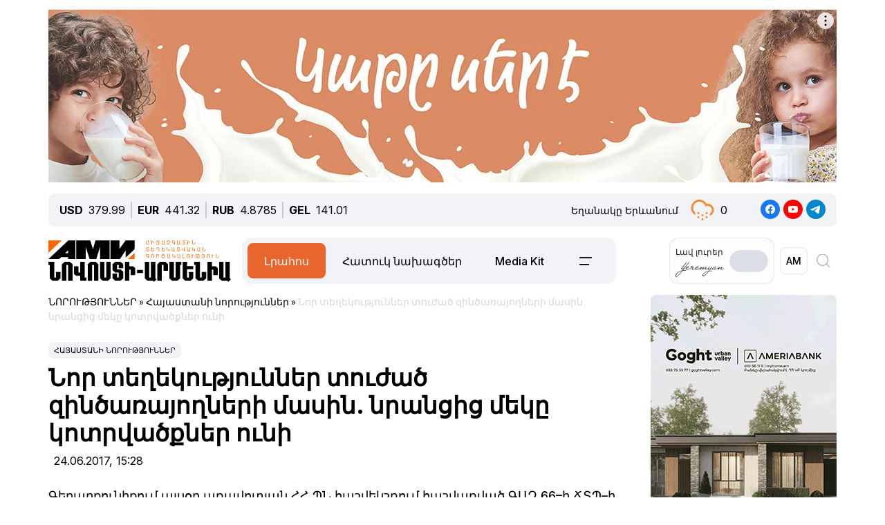

--- FILE ---
content_type: text/html; charset=UTF-8
request_url: https://newsarmenia.am/am/news/armenia/nor_teghekutyunner_tuzhats_zintsarayoghneri_masin/
body_size: 16522
content:
<!DOCTYPE html>
<html lang="hy">
<head>
<meta http-equiv="Content-Type" content="text/html; charset=UTF-8" />
<meta name="keywords" content="Կարդալ նոր տեղեկություններ տուժած զինծառայողների մասին. նրանցից մեկը կոտրվածքներ ունի" />
<meta name="description" content="Գեղարքունիքում այսօր առավոտյան ՀՀ ՊՆ հաշվեկշռում հաշվառված ԳԱԶ 66–ի ՃՏՊ–ի հետևանքով տուժած 14 զինծառայողներից 8-ը տեղափոխվել են Երևան:" />
<link rel="canonical" href="https://newsarmenia.am/am/news/armenia/nor_teghekutyunner_tuzhats_zintsarayoghneri_masin/" />
<link href="/bitrix/js/ui/bootstrap5/css/bootstrap.css?1714572792280813" type="text/css"  rel="stylesheet" />
<link href="/bitrix/js/ui/fontawesome4/css/font-awesome.css?1724063833136083" type="text/css"  rel="stylesheet" />
<link href="/bitrix/js/ui/fontawesome4/css/v4-shims.css?172406383341574" type="text/css"  rel="stylesheet" />
<link href="/local/templates/ami_new/components/bitrix/news.calendar/ituka-compact/style.css?1724476897843" type="text/css"  rel="stylesheet" />
<link href="/local/templates/ami_new/components/bitrix/menu/main_menu/style.css?1714572853581" type="text/css"  data-template-style="true"  rel="stylesheet" />
<link href="/local/templates/ami_new/styles.css?176503746930137" type="text/css"  data-template-style="true"  rel="stylesheet" />
<script>if(!window.BX)window.BX={};if(!window.BX.message)window.BX.message=function(mess){if(typeof mess==='object'){for(let i in mess) {BX.message[i]=mess[i];} return true;}};</script>
<script>(window.BX||top.BX).message({"JS_CORE_LOADING":"Загрузка...","JS_CORE_WINDOW_CLOSE":"Закрыть","JS_CORE_WINDOW_EXPAND":"Развернуть","JS_CORE_WINDOW_NARROW":"Свернуть в окно","JS_CORE_WINDOW_SAVE":"Сохранить","JS_CORE_WINDOW_CANCEL":"Отменить","JS_CORE_H":"ч","JS_CORE_M":"м","JS_CORE_S":"с","JS_CORE_NO_DATA":"- Нет данных -","JSADM_AI_HIDE_EXTRA":"Скрыть лишние","JSADM_AI_ALL_NOTIF":"Показать все","JSADM_AUTH_REQ":"Требуется авторизация!","JS_CORE_WINDOW_AUTH":"Войти","JS_CORE_IMAGE_FULL":"Полный размер","JS_CORE_WINDOW_CONTINUE":"Продолжить"});</script>

<script src="/bitrix/js/main/core/core.js?1754680716511455"></script>

<script>BX.Runtime.registerExtension({"name":"main.core","namespace":"BX","loaded":true});</script>
<script>BX.setJSList(["\/bitrix\/js\/main\/core\/core_ajax.js","\/bitrix\/js\/main\/core\/core_promise.js","\/bitrix\/js\/main\/polyfill\/promise\/js\/promise.js","\/bitrix\/js\/main\/loadext\/loadext.js","\/bitrix\/js\/main\/loadext\/extension.js","\/bitrix\/js\/main\/polyfill\/promise\/js\/promise.js","\/bitrix\/js\/main\/polyfill\/find\/js\/find.js","\/bitrix\/js\/main\/polyfill\/includes\/js\/includes.js","\/bitrix\/js\/main\/polyfill\/matches\/js\/matches.js","\/bitrix\/js\/ui\/polyfill\/closest\/js\/closest.js","\/bitrix\/js\/main\/polyfill\/fill\/main.polyfill.fill.js","\/bitrix\/js\/main\/polyfill\/find\/js\/find.js","\/bitrix\/js\/main\/polyfill\/matches\/js\/matches.js","\/bitrix\/js\/main\/polyfill\/core\/dist\/polyfill.bundle.js","\/bitrix\/js\/main\/core\/core.js","\/bitrix\/js\/main\/polyfill\/intersectionobserver\/js\/intersectionobserver.js","\/bitrix\/js\/main\/lazyload\/dist\/lazyload.bundle.js","\/bitrix\/js\/main\/polyfill\/core\/dist\/polyfill.bundle.js","\/bitrix\/js\/main\/parambag\/dist\/parambag.bundle.js"]);
</script>
<script>BX.Runtime.registerExtension({"name":"jquery3","namespace":"window","loaded":true});</script>
<script>BX.Runtime.registerExtension({"name":"ui.bootstrap5","namespace":"window","loaded":true});</script>
<script>BX.Runtime.registerExtension({"name":"ui.fontawesome4","namespace":"window","loaded":true});</script>
<script>(window.BX||top.BX).message({"LANGUAGE_ID":"am","FORMAT_DATE":"DD.MM.YYYY","FORMAT_DATETIME":"DD.MM.YYYY HH:MI:SS","COOKIE_PREFIX":"BITRIX_SM","SERVER_TZ_OFFSET":"14400","UTF_MODE":"Y","SITE_ID":"s2","SITE_DIR":"\/am\/","USER_ID":"","SERVER_TIME":1768818389,"USER_TZ_OFFSET":0,"USER_TZ_AUTO":"Y","bitrix_sessid":"2a6d97885fd35c8dbd749c8dab6eec25"});</script>


<script src="/bitrix/js/main/jquery/jquery-3.6.0.min.js?171457279089501"></script>
<script src="/bitrix/js/ui/bootstrap5/js/bootstrap.js?1714572792145313"></script>
<meta name="robots" content="index,follow">
<meta name="viewport" content="width=device-width, initial-scale=1.0">
<meta name="Author" content="Newsarmenia.am">
<meta name="Copyright" content="Newsarmenia.am">
<meta property="og:type" content="website">
<meta property="og:site_name" content="Նովոստի–Արմենիա">
<meta property="og:locale:alternate" content="ru_RU">
<meta property="fb:app_id" content="257953674358265">
<meta name="twitter:card" content="summary">
<meta name="format-detection" content="telephone=no">
<meta property="fb:pages" content="168502689851225">
<meta property="fb:article_style" content="ami">
<link rel="publisher" href="https://Newsarmenia.am">

<title>Նոր տեղեկություններ տուժած զինծառայողների մասին. նրանցից մեկը կոտրվածքներ ունի</title>
<meta property="og:url" content="https://newsarmenia.am/am/news/armenia/nor_teghekutyunner_tuzhats_zintsarayoghneri_masin/" />
<meta property="og:title" content="Նոր տեղեկություններ տուժած զինծառայողների մասին. նրանցից մեկը կոտրվածքներ ունի" />
<meta property="og:description" content="Գեղարքունիքում այսօր առավոտյան ՀՀ ՊՆ հաշվեկշռում հաշվառված ԳԱԶ 66–ի ՃՏՊ–ի հետևանքով տուժած 14 զինծառայողներից 8-ը տեղափոխվել են Երևան:" />
<meta property="og:image" content="https://newsarmenia.am/upload/iblock/668/f1nxb530kwiqbd1lxx2p0m25hxxbqrjo.jpg" />
<meta property="og:image:secure_url" content="https://newsarmenia.am/upload/iblock/668/f1nxb530kwiqbd1lxx2p0m25hxxbqrjo.jpg" />
<meta property="og:image:width" content="669">
<meta property="og:image:height" content="445">
<meta property="article:modified_time" content="2024-04-22 11:18:54+03:00">
<meta property="article:published_time" content="2017-06-24 15:28:19+03:00">



<script src="/local/templates/ami_new/js/jquery.cookie.js?17145728524341"></script>
<script src="/local/templates/ami_new/js/main.js?17554929762355"></script>

 
 
<!-- favicon -->
<link rel="icon" href="https://newsarmenia.am/favicon.ico" type="image/x-icon">
<link rel="icon" href="https://newsarmenia.am/favicon.svg" type="image/svg+xml">
<!-- /favicon --> 
<!--[if lt IE 9]>
	<script src="https://cdnjs.cloudflare.com/ajax/libs/html5shiv/3.7.3/html5shiv.min.js"></script>
	<script src="https://cdnjs.cloudflare.com/ajax/libs/respond.js/1.4.2/respond.min.js"></script>
	<![endif]-->
<!--	
<script src="/local/templates/ami_new/js/jquery.cookie.js"></script> 
<script src="/local/templates/ami_new/js/main.js"></script>
-->
<!-- Google Tag Manager -->
<script>
(function(w,d,s,l,i){w[l]=w[l]||[];w[l].push({'gtm.start':
new Date().getTime(),event:'gtm.js'});var f=d.getElementsByTagName(s)[0],
j=d.createElement(s),dl=l!='dataLayer'?'&l='+l:'';j.async=true;j.src=
'https://www.googletagmanager.com/gtm.js?id='+i+dl;f.parentNode.insertBefore(j,f);
})(window,document,'script','dataLayer','GTM-KG2925M');
</script>
<!-- End Google Tag Manager -->

<!-- Google Tag Manager -->
<script>(function(w,d,s,l,i){w[l]=w[l]||[];w[l].push({'gtm.start':
new Date().getTime(),event:'gtm.js'});var f=d.getElementsByTagName(s)[0],
j=d.createElement(s),dl=l!='dataLayer'?'&l='+l:'';j.async=true;j.src=
'https://www.googletagmanager.com/gtm.js?id='+i+dl;f.parentNode.insertBefore(j,f);
})(window,document,'script','dataLayer','GTM-NXCHPHFP');</script>
<!-- End Google Tag Manager -->		

	<!--  Google Analytics -->
<script async src="https://www.googletagmanager.com/gtag/js?id=UA-69142912-1"></script>
<script>
  window.dataLayer = window.dataLayer || [];
  function gtag(){dataLayer.push(arguments);}
  gtag('js', new Date());

  gtag('config', 'UA-69142912-1');
</script> 
<!-- Facebook Pixel Code -->
<script>
!function(f,b,e,v,n,t,s)
{if(f.fbq)return;n=f.fbq=function(){n.callMethod?
n.callMethod.apply(n,arguments):n.queue.push(arguments)};
if(!f._fbq)f._fbq=n;n.push=n;n.loaded=!0;n.version='2.0';
n.queue=[];t=b.createElement(e);t.async=!0;
t.src=v;s=b.getElementsByTagName(e)[0];
s.parentNode.insertBefore(t,s)}(window,document,'script',
'https://connect.facebook.net/en_US/fbevents.js');
 fbq('init', '416068242125514'); 
fbq('track', 'PageView');
</script>
<!-- End Facebook Pixel Code -->
<script>window.yaContextCb = window.yaContextCb || []</script>
<script src="https://yandex.ru/ads/system/context.js" async></script>
<!-- Google tag (gtag.js) -->
<script async src="https://www.googletagmanager.com/gtag/js?id=G-8GPB796L98"></script>
<script>
  window.dataLayer = window.dataLayer || [];
  function gtag(){dataLayer.push(arguments);}
  gtag('js', new Date());

  gtag('config', 'G-8GPB796L98');
</script>
</head>

<body class="position-relative" style="background-color:transparent">
<!-- Google Tag Manager (noscript) -->
<noscript><iframe src="https://www.googletagmanager.com/ns.html?id=GTM-NXCHPHFP"
height="0" width="0" style="display:none;visibility:hidden"></iframe></noscript>
<!-- End Google Tag Manager (noscript) -->
 
<div id="panel">
		</div>
 <main class="container px-sm-0">
<script>
	$.screenWidth();
</script>
<!-- Google Tag Manager (noscript) -->
<noscript><iframe src="https://www.googletagmanager.com/ns.html?id=GTM-KG2925M"
height="0" width="0" style="display:none;visibility:hidden"></iframe></noscript>
<!-- End Google Tag Manager (noscript) -->
	
<!-- Yandex.Metrika counter -->
<script>
   (function(m,e,t,r,i,k,a){m[i]=m[i]||function(){(m[i].a=m[i].a||[]).push(arguments)};
   m[i].l=1*new Date();
   for (var j = 0; j < document.scripts.length; j++) {if (document.scripts[j].src === r) { return; }}
   k=e.createElement(t),a=e.getElementsByTagName(t)[0],k.async=1,k.src=r,a.parentNode.insertBefore(k,a)})
   (window, document, "script", "https://mc.yandex.ru/metrika/tag.js", "ym");

   ym(40658209, "init", {
        clickmap:true,
        trackLinks:true,
        accurateTrackBounce:true,
        webvisor:true
   });
</script>
<noscript>
	<div><img src="https://mc.yandex.ru/watch/40658209" style="position:absolute; left:-9999px;" alt=""></div>
</noscript>
<!-- /Yandex.Metrika counter -->
<noscript>
 <img height="1" width="1" src="https://www.facebook.com/tr?id=416068242125514&ev=PageView&noscript=1" alt="">
</noscript>

<header id="header">
	<div id="top-banner" class="my-4" style="margin-bottom: 0.9rem !important;margin-top: 0.9rem !important;">
		 <div class="partner px-0 mb-sm-0 mb-md-0 position-relative justify-content-between">
<!--<img src="/local/templates/ami_new/includes/banners/banner_1.png">-->
	<div id="banner-top" class="container px-0 mb-3 d-flex justify-content-center align-items-center w-100" style="/*background:#fd8db680;*/ max-height:250px;font-size:30px; color:#fff;width: 100% !important;">
<!--AdFox START-->
<!--arkaam-->
<!--Площадка: Newsarmenia.am / Newsarmenia.am - am / NEW AMI top-banner (1320)-->
<!--Категория: <не задана>-->
<!--Баннер: <не задана>-->
<!--Тип баннера: NEW AMI top-banner (1320)-->
<div id="adfox_175950328240594484"></div>
<script>
    window.yaContextCb.push(()=>{
        Ya.adfoxCode.create({
            ownerId: 164172,
            containerId: 'adfox_175950328240594484',
            params: {
                p1: 'dfgre',
                p2: 'jhux',
                pfc: 'gsxhl',
                pfb: 'bhqeog',
                puid1: ''
            }
        })
    })
</script>


	</div>
</div>
	</div>
	<div id="header-line" class="d-none d-md-flex flex-row justify-content-between align-items-center mb-3 px-3">
<div id="currencies-block" class="">
			<div class="cur-line d-flex flex-row justify-content-left align-items-center"> 
							<div class='header-currencies-item d-flex flex-row'>
						<div class="me-2 fw-bold">USD</div>
						<div class='header-currencies-item-num'>
							379.99						</div>
					</div>
							<div class='header-currencies-item d-flex flex-row'>
						<div class="me-2 fw-bold">EUR</div>
						<div class='header-currencies-item-num'>
							441.32						</div>
					</div>
							<div class='header-currencies-item d-flex flex-row'>
						<div class="me-2 fw-bold">RUB</div>
						<div class='header-currencies-item-num'>
							4.8785						</div>
					</div>
							<div class='header-currencies-item d-flex flex-row'>
						<div class="me-2 fw-bold">GEL</div>
						<div class='header-currencies-item-num'>
							141.01						</div>
					</div>
				</div>
		</div>

<div class="d-flex flex-row justify-conten-between">
<div class="weather me-5">
	<div class="d-flex flex-row align-items-center">
		<div id="weather-header" class="me-3"><small>Եղանակը&nbsp;Երևանում</small></div>
						<div class='header-col header-weather d-flex flex-row justify-content-left align-items-center'>
				<div class='header-weather-ico me-2' style="background-image: url('/local/templates/ami_new/images/weather/13d.png');"></div>
				<div class='header-weather-num'>0</div>
				<div class='clearfix'></div>
				<div class='header-weather-text'></div>
			</div>
		</div>
	</div>

	<div class="soc-block">
		<a href="https://www.facebook.com/NovostiArm" target="_blank"><img src="/local/templates/ami_new/images/facebook.svg" alt="facebook"></a>
		<a href="https://www.youtube.com/@NovostiArmenia" target="_blank"><img src="/local/templates/ami_new/images/youtube.svg" alt="youtube"></a>
		<a href="https://t.me/newsarmenia_am" target="_blank"><img src="/local/templates/ami_new/images/telegram.svg" alt="telegram"></a>
	</div>
</div>
				
	</div>
	<div id="header-menu" class="d-flex flex-row justify-content-between ps-0 pe-1 mb-5" style="margin-bottom: 1rem !important;">
		<div id="left-menu" class="d-flex flex-row justify-content-between justify-content-md-start w-100">
			<div id="Main-Logo" class="d-flex flex-row me-5 me-xl-0">
				<a href="/am/" class="d-flex align-items-center me-3"> 
					<img src="/local/templates/ami_new/images/AMI_LOGO_ARM.svg" alt="Logo"> 
				</a>
			</div>
			<div id="Middle-Menu" class="d-flex ms-md-5 ms-xl-0">
				 
<ul class="d-flex flex-row m-0 p-0">

						<li class="text selected"><a href="/am/news/" class="selected">Լրահոս</a></li>
				
						<li class="text"><a href="/am/news/spetsproekty/">Հատուկ նախագծեր</a></li>
				
						<li class="text"><a href="/am/lp/mediakit_arm/">Media Kit</a></li>
				
						<li data-bs-toggle='collapse' data-bs-target='#collapseBurger' class="burger"><img src=/local/templates/ami_new/images/Menu-left.png alt=Բուրգեր></li>
				

</ul>
			</div>
		</div>
		
		<div id="right-menu" class="d-none d-md-flex flex-row align-items-center">
				<div id="search-front" class="search-card d-flex flex-row align-items-center end-0 top-0">
					
					<div id="Yeremyan" class="d-flex flex-row align-items-center p-2 me-2">
						<div class="me-2">Լավ&nbsp;լուրեր<br><img src='/local/templates/ami_new/images/yeremyan_rus.svg' alt='Yeremyan'></div>
						<form method="post" class="mb-0">
							<div class="form-check form-switch">
								<label class="form-check-label" for="YeremyanSwitch">
									<input class="form-check-input float-none" type="checkbox" role="switch" id="YeremyanSwitch">
								</label> 
							</div>
						</form>
					</div>
<script>
$('#Yeremyan input').on('click', function() {
	var lang = 'hy';
	if(lang=='hy'){window.location.href = '/am/lp/goodnews_yeremyan/';}
	if(lang=='en'){window.location.href = '/en/';}
	if(lang=='ru'){window.location.href = '/lp/goodnews_yeremyan/';}
});	
</script>					
					
					<form action="select.php" method="post" class="mb-0">
						<select id="language-switch" name="language" class="me-3 me-lg-2 p-2">
							<option class="" value="am" selected>AM</option>
<!--							<option class="" value="en" >EN</option> -->
							<option class="" value="ru" >RU</option>
						</select>
					</form>
			</div>
			
			<div id="Glas" data-bs-toggle='collapse' data-bs-target='#collapseBlock' aria-expanded='false' aria-controls='collapseBlock'  class="burger accordion-button collapsed" role="search">
				<img src="/local/templates/ami_new/images/search.svg" class="" alt="Search">
			</div>
			
		</div>
	</div>
</header>
<script>
$('select[name=language]').change(function() {
	var val = $('select[name=language]').val();
	var langPath = 'am';
	var currentUrl = $(location).attr('href');
	if(val=='am'){window.location.href = '/am/';}
	if(val=='en'){window.location.href = '/en/';}
	if(val=='ru'){window.location.href = '/';}
});
</script>
<div class="accordion1" id="search-collapse">
  <div class="accordion-item">
    <div id="collapseBlock" class="accordion-collapse collapse" aria-labelledby="headingTwo" data-bs-parent="#burger-collapse">
      <div class="accordion-body">
<div id="search-line" class="d-flex flex-row justify-content-between" style="">
	<div class="search-form flex-grow-1 mb-3 p-3">
		<form action="/am/search/index.php" class="d-flex justify-content-start">
			<div class="flex-grow-1" style="">
				<input type="text" class="me-3 w-100" style="" name="q" value="" placeholder="">
			</div>
			<input name="s" type="submit" value="Որոնել" class="ms-3 flex-grow-0"/>
		</form>
	</div>
</div>
				
	</div>
    </div>
  </div>
</div>

<div class="accordion1" id="burgerCollapse">
  <div class="accordion-item">
    <div id="collapseBurger" class="accordion-collapse collapse" aria-labelledby="headingTwo" data-bs-parent="#burger-collapse">
      <div class="accordion-body">
<div id="burger-menu-main" class="burger-content">

	<div class="d-flex flex-row justify-content-lg-between flex-wrap">
	
		<div id="burger-first-column" class="burger-column p-3 me-0 me-md-5">
			<div class="burger-menu-column-header w-100 col-12 col-md-3 mb-3">ՆՈՐՈՒԹՅՈՒՆՆԵՐ</div>
			<div class="d-flex flex-column flex-md-row">
				<div class="rubrics-items d-flex flex-row flex-md-column float-start float-md-none flex-wrap me-3">
					<div class="rubric-item">
						<a href="/am/news/" title="Բոլոր&nbsp;նորությունները">Բոլոր&nbsp;նորությունները</a>
					</div>
					<div class="rubric-item">
						<a href="/am/news/armenia/" title="Հայաստանի&nbsp;նորություններ">Հայաստանի&nbsp;նորություններ</a>
					</div>
					<div class="rubric-item">
						<a href="/am/news/politics/" title="Քաղաքականություն">Քաղաքականություն</a>
					</div>
					<div class="rubric-item">
						<a href="/am/news/economy/" title="Տնտեսություն">Տնտեսություն</a>
					</div>
				</div>
				<div class="rubrics-items d-flex flex-row flex-md-column flex-wrap me-3">
					<div class="rubric-item">
						<a href="/am/news/sport/" title="Սպորտ">Սպորտ</a>
					</div>
					<div class="rubric-item">
						<a href="/am/news/culture/" title="Մշակույթ">Մշակույթ</a>
					</div>
					<div class="rubric-item">
						<a href="/am/news/incidents/" title="Պատահարներ">Պատահարներ</a>
					</div>
				</div>
				<div class="rubrics-items d-flex flex-row flex-md-column flex-wrap me-3">
<!--	
	<div class="rubric-item">
						<a href="/am/news/yerevan-gastronomic-days/" title="Yerevan&nbsp;Gastronomic&nbsp;Days">Yerevan&nbsp;Gastronomic&nbsp;Days</a>
					</div>
-->					
					<div class="rubric-item">
						<a href="/am/news/life/" title="Life">Life</a>
					</div>
					<div class="rubric-item">
						<a href="/am/news/society/" title="Հասարակություն">Հասարակություն</a>
					</div>
					<div class="rubric-item">
						<a href="/am/news/in_the_world/" title="Աշխարհում">Աշխարհում</a>
					</div>
				</div>
				<div class="rubrics-items d-flex flex-row flex-md-column flex-wrap me-3">
					<div class="rubric-item">
						<a href="/am/news/nagorno_karabakh/" title="Լեռնային&nbsp;Ղարաբաղ">Լեռնային&nbsp;Ղարաբաղ</a>
					</div>
					<div class="rubric-item">
						<a href="/am/news/analytics/" title="Վերլուծություն">Վերլուծություն</a>
					</div>
					<div class="rubric-item">
						<a href="/am/news/interview/" title="Հարցազրույց">Հարցազրույց</a>
					</div>
				</div>
			</div>
		</div>
		<div id="burger-second-column"  class="burger-column me-5">
			<div class="burger-menu-column-header w-100 col-3 mb-3">ՆԱԽԱԳԾԵՐ</div>
			<div class="rubrics-items d-flex flex-row flex-wrap me-3">
<!--			<div class="d-flex flex-column"> -->
				<a href="/am/news/spetsproekty/" title="Քարտեր"><div class="me-3">Հատուկ նախագծեր</div></a>
				<a href="/am/cards/" title="Քարտեր"><div class="me-3">Քարտեր</div></a>
				<a href="/am/news/dramapanak/" title="Դրամապանակ"><div class="me-3">Դրամապանակ</div></a>
				<a href="/am/lp/mediakit_arm/" title="Media Kit"><div class="me-3">Media Kit</div></a>
			</div>
			<div class="rubrics-items d-flex flex-row flex-wrap me-3">
				<a href="/am/photo/" title="Լուսանկարներ"><div class="me-3">Լուսանկարներ</div></a>
				<a href="/am/video/" title="Տեսանյութեր"><div class="me-3">Տեսանյութեր</div></a>
				<a href="/am/news/press_center/" title="Մամուլի&nbsp;կենտրոն"><div class="me-3">Մամուլի&nbsp;կենտրոն</div></a>
			</div>
			<div class="rubrics-items d-flex flex-row flex-wrap me-3">
				<a href="/am/tests/" title="Թեստեր&nbsp;և&nbsp;խաղեր">Թեստեր&nbsp;և&nbsp;խաղեր</a>
			</div>

		</div>
		<div id="burger-third-column" class="burger-column me-5">
			<div class="burger-menu-column-header w-100 col-3 mb-3"><a href="/am/pages/about/">ՄԵՐ&nbsp;ՄԱՍԻՆ</a></div>
			<div class="burger-menu-column-header w-100 col-3 mb-3">ԳՈՎԱԶԴ</div>
		</div>
<!--		
		<div id="burger-fourth-column" class="burger-column me-5">
			<div class="burger-menu-column-header w-100 col-3 mb-3">ԳՈՎԱԶԴ</div>
		</div>
-->		
	</div>
	</div>
</div>
<script>
$('body #language input').change(function() {
	var val = $(this).val();
	var langPath = 'hy';
	var currentUrl = $(location).attr('href');
	if(val=='hy'){window.location.href = '/am/news/';}
	if(val=='en'){window.location.href = '/en/news/';}
	if(val=='ru'){window.location.href = '/news/';}
/*
	else
	{window.location.href = '/am/';};
*/
});
/*
$('body #language input').on('change', function() {
	var currentLang = 'hy';
	var sellectedLang = $(this).val();
	console.log(sellectedLang);
	var currentUrl = $(location).attr('href');
//	switch(langPath!='/am') {

	if(sellectedLang != currentLang){
		window.location.href = '/am';
		}

});
*/
</script>
				
	</div>
    </div>
  </div>
</div>
<div class="row position-relative px-0 mx-0">
	<div id="main-section" class="main-section col-12 col-xl-9 ps-0 pe-0 pe-xl-3">
<div id="news-detail" class="news-detail news-article" itemscope itemtype="https://schema.org/Article">
<article id="article" class="main-article">
		<div id="breadcrumb-line" class="d-none d-lg-flex justify-content-start align-items-center mb-4">
			<div class="news-line-breadcrumb" itemscope itemtype="https://schema.org/BreadcrumbList">
				<span itemprop="itemListElement" itemscope itemtype="https://schema.org/ListItem"><a href="/am/news/" title="ՆՈՐՈՒԹՅՈՒՆՆԵՐ" itemprop="item"><span itemprop="name">ՆՈՐՈՒԹՅՈՒՆՆԵՐ</span></a><meta itemprop="position" content="1" /></span> » 
				<span itemprop="itemListElement" itemscope itemtype="https://schema.org/ListItem"><a href="/am/news/armenia/" title="Հայաստանի նորություններ" itemprop="item"><span itemprop="name">Հայաստանի նորություններ</span></a><meta itemprop="position" content="2" /></span> » 
				<span itemprop="itemListElement" itemscope itemtype="https://schema.org/ListItem" class="Last-Items"><span itemprop="name">Նոր տեղեկություններ տուժած զինծառայողների մասին. նրանցից մեկը կոտրվածքներ ունի</span><meta itemprop="position" content="3" /></span>
			</div>
		</div>
		<div class="news-item-section d-inline-block mb-2">
			<a href="/am/news/armenia/">Հայաստանի նորություններ</a>
		</div>
		<h1 class="page-header" itemprop="headline name">Նոր տեղեկություններ տուժած զինծառայողների մասին. նրանցից մեկը կոտրվածքներ ունի</h1>
		<div id="time-line" class="d-flex justify-content-start align-items-center mb-4">	
			<div class="news-line-datetime px-2" id="bx_3401839432_">
				<span class="news-line-date">
					24.06.2017, 				</span>
				<span class="news-line-time">
				15:28				</span>	
			</div>
		</div>


		<span itemprop="articleBody">
		<div id="news-line-preview" class="mb-3">
				Գեղարքունիքում այսօր առավոտյան ՀՀ ՊՆ հաշվեկշռում հաշվառված ԳԱԶ 66–ի ՃՏՊ–ի հետևանքով տուժած 14 զինծառայողներից 8-ը տեղափոխվել են Երևան:		</div>
	


		<div class="picture-block d-flex flex-column justify-content-center align-items-center mb-3 w-100">
			<figure class="" itemscope itemtype="https://schema.org/ImageObject">
		
		<img
			class="detail_picture align-self-center"
			style=""
			border="0"
			src="/upload/iblock/668/f1nxb530kwiqbd1lxx2p0m25hxxbqrjo.jpg"
				
			
			width="669"
			height="445"
						alt="Նոր տեղեկություններ տուժած զինծառայողների մասին. նրանցից մեկը կոտրվածքներ ունի"
			title="Նոր տեղեկություններ տուժած զինծառայողների մասին. նրանցից մեկը կոտրվածքներ ունի"
				itemprop="contentUrl"
				/>
						</figure>
		</div>
	

	
		<div id="news-line-detail" class="news-line-detail">

	
			<b>ԵՐԵՎԱՆ, 24 հունիսի. /Նովոստի-Արմենիա/. </b>Գեղարքունիքում այսօր առավոտյան ՀՀ ՊՆ հաշվեկշռում հաշվառված ԳԱԶ 66–ի ՃՏՊ–ի հետևանքով տուժած 14 զինծառայողներից 8-ը տեղափոխվել են Երևան, տեղեկացնում է ՀՀ ՊՆ մամուլի խոսնակ Արծրուն Հովհաննիսյանը։<br>
<div class="vNews inLeft">
 <span style="color:red;"><br>
 </span><span style="color:red;">Загружается новость ...</span> "Лево"
</div>
 <br>
 Նրանցից երկուսի վիճակը, Հովհաննիսյանի տեղեկացմամբ, միջինից ծանր է, մեկն էլ կոտրվածքներ ունի: Մյուսների վիճակը գնահատվել է բավարար: <br>
 <br>
 ՊՆ մամուլի խոսնակը կոչ է անում հոսպիտալ չգնալ և չխանգարել բժիշկների աշխատանքին: «Անցնում են ստուգումներ, լրացուցիչ տեղեկությունները կհաղորդենք, խնդրում եմ հոսպիտալ չգնալ և չխանգարել բժիշկներին»,- գրել է նա: -0-<br>
 <br>	
		</div>
</span>
		
<div id="article-footer" class="mt-3 mb-5">
	<div class="line-tags d-flex align-items-start">
		<div class="tags-title me-2" style=""></div>
		<div class="d-flex flex-wrap ">
				
				<a href="/am/news/?tags=%D5%80%D4%B1%D5%85%D4%B1%D5%8D%D5%8F%D4%B1%D5%86"><div class="tags-name px-2 me-2 py-1 mb-2"><span class="">#</span>ՀԱՅԱՍՏԱՆ</div></a>
							
				<a href="/am/news/?tags=%D4%B6%D4%BB%D5%86%D4%BE%D4%B1%D5%8C%D4%B1%D5%85%D5%88%D5%82%D5%86%D4%B5%D5%90"><div class="tags-name px-2 me-2 py-1 mb-2"><span class="">#</span>ԶԻՆԾԱՌԱՅՈՂՆԵՐ</div></a>
							
				<a href="/am/news/?tags=%D5%83%D5%8F%D5%8A"><div class="tags-name px-2 me-2 py-1 mb-2"><span class="">#</span>ՃՏՊ</div></a>
							
				<a href="/am/news/?tags=%D4%B5%D5%90%D4%B5%D5%92%D4%B1%D5%86"><div class="tags-name px-2 me-2 py-1 mb-2"><span class="">#</span>ԵՐԵՒԱՆ</div></a>
							
				<a href="/am/news/?tags=%D4%BF%D5%88%D5%8F%D5%90%D5%8E%D4%B1%D4%BE%D5%94"><div class="tags-name px-2 me-2 py-1 mb-2"><span class="">#</span>ԿՈՏՐՎԱԾՔ</div></a>
							</div>
	</div>
	<div class="">
		<hr class="widget-separator opacity-100 d-lg-none">
		<div class="flex-grow-1 mb-3 mb-md-0 mt-5">
			<div id="soc_widget" class="position-relative d-flex flex-column flex-sm-row justify-content-start align-items-center">
<div id="copy_message" class="mb-2 position-absolute"><small></small></div>
	<div class="soc-share d-flex flex-row justify-content-start align-items-center mb-2 mb-sm-none">
		<img class="me-2" src="/local/templates/ami_new/images/copy_url.svg" alt="copy">
		<div class="soc-header">Պատճենել&nbsp;հղումը</div>
	</div>
	<div class="soc-icons d-flex flex-row">
		<div class="soc-icon">
<!--			<a href="https://www.facebook.com/dialog/share?app_id=145634995501895&display=popup&href=https%3A%2F%2Fdevelopers.facebook.com%2Fdocs%2F&redirect_uri=https%3A%2F%2Fdevelopers.facebook.com%2Ftools%2Fexplorer"> -->
      <a href="https://www.facebook.com/sharer/sharer.php?u=https://newsarmenia.am/am/news/armenia/nor_teghekutyunner_tuzhats_zintsarayoghneri_masin/" target="_blank" title="Նյութը հրապարակեք Facebook-ում">
				<img class="" src="/local/templates/ami_new/images/fbgray.svg" alt="fbgray.svg">
			</a>
		</div>
		<div class="soc-icon">
			<a href="https://vk.com/share.php?url=https://newsarmenia.am/am/news/armenia/nor_teghekutyunner_tuzhats_zintsarayoghneri_masin/" target="_blank" title="Նյութը հրապարակեք VK-ում">
				<img class="" src="/local/templates/ami_new/images/VKgray.svg" alt="VKgray.svg">
			</a>
		</div>
		<div class="soc-icon">
			<a href="http://twitter.com/share?url=https://newsarmenia.am/am/news/armenia/nor_teghekutyunner_tuzhats_zintsarayoghneri_masin/" target="_blank" title="Նյութը հրապարակեք X-ում (twitter)">
				<img class="" src="/local/templates/ami_new/images/twgray.svg" alt="twgray.svg">
			</a>
		</div>
	</div>
</div>
		</div>
	</div>
			
</div>
</article>
		<div class="position-relative mb-5">
<div class="partner px-0 mb-sm-0 mb-md-0 position-relative justify-content-between">
	<div id="banner-top" class="container px-0 mb-3 d-flex justify-content-center align-items-center w-100" style="/*background:#fd8db680;*/ max-height:250px;font-size:30px; color:#fff;width: 100% !important;">
<!--AdFox START-->
<!--arkaam-->
<!--Площадка: http://newami.ituka.ru/ / Newsarmenia.am - ru / NEW AMI RUS ARTICLE (1320)-->
<!--Категория: <не задана>-->
<!--Баннер: <не задана>-->
<!--Тип баннера: NEW AMI ARTICLE (1320)-->
<div id="adfox_174188586422974484"></div>
<script>
    window.yaContextCb.push(()=>{
        Ya.adfoxCode.create({
            ownerId: 164172,
            containerId: 'adfox_174188586422974484',
            params: {
                p1: 'dgpfg',
                p2: 'jkms',
                pfc: 'gsxhl',
                pfb: 'bghasm',
                puid1: ''
            }
        })
    })
</script>


	</div>
</div>
		</div>
</div>
<script>
(function($){/*
	$(document).ready(function() {
		var sidebarHeight = $('body #main-sidebar').height();
		var slideHeight =  $('body #sidebar-slide').height();
		var width = "1320", 
			language = "hy";
		console.log(sidebarHeight);
		console.log(slideHeight);
		if((heigth = (sidebarHeight - slideHeight)) >= 340){
			console.log(sidebarHeight-slideHeight);
		$.ajax({ 
			url: '/local/templates/ami_new/widget/popular.php',   
			type: 'post',
			cache: false,
			async: false,
			dataType: 'html',         
			data: {
				width: width,
				language: language,
			}, 
			success : function(data)
			{
				console.log(data);
//				$('#sidebar-slide').append('<div>'+data+'</div>');
			},
			error: function(xhr, ajaxOptions, thrownError) 
			{
				alert(thrownError + "\r\n" + xhr.statusText + "\r\n" + xhr.responseText);
			}
		});
			
		}
	});
*/})(jQuery);
</script>
	</div>
	<div id="main-sidebar" class="sidebar-section right-sidebar d-none d-xl-block col-3 ps-3 pe-0">
		 		<div id="sidebar-slide">
			  
			 		
<div id="right-sidebar" class="d-flex flex-column justify-content-start w-100 sidebar">
	<div class="showBanner">
	<div class="partner px-0 position-relative justify-content-between">
	<div id="banner1" class="d-flex justify-content-center align-items-top px-0 mb-0" >
<!--AdFox START-->
<!--arkaam-->
<!--Площадка: http://newami.ituka.ru/ / * / *-->
<!--Тип баннера: NEW AMI RUS Sidebar-1 (1320) 314х510-->
<!--Расположение: середина страницы-->
<div id="adfox_171793265447394484"></div>
<script>
    window.yaContextCb.push(()=>{
        Ya.adfoxCode.create({
            ownerId: 164172,
            containerId: 'adfox_171793265447394484',
            params: {
                pp: 'h',
                ps: 'hrtg',
                p2: 'izxv',
                puid1: ''
            }
        })
    })
</script>
	</div>
</div>
	
	</div>		
	<div class="mt-3 px-2">
		 <div id="comp_375c12e0f5865f2ea4525324e71ac2c6"><div id="Calendar" class="">
	<div class="calendar-header d-flex justify-content-center">
		<div id="month-block" class="mx-2">
<!--
			<td>
				<a href="/am/news/armenia/-yerevanum-hndikneri-mijyev/?month=12&amp;year=2025&amp;SECTION_CODE=armenia&amp;ELEMENT_CODE=-yerevanum-hndikneri-mijyev" class="left left-month" title="Նախորդ ամիս">&#8249;</a>
			</td>
-->			
			<td class="NewsCalMonthNav" align="left">
									<select onChange="b_result()" name="MONTH_SELECT" id="month_sel">
													<option class="text-center" value="/am/news/armenia/-yerevanum-hndikneri-mijyev/?month=1&amp;year=2026&amp;SECTION_CODE=armenia&amp;ELEMENT_CODE=-yerevanum-hndikneri-mijyev&amp;bxajaxid=375c12e0f5865f2ea4525324e71ac2c6" selected>Հունվար</option>
													<option class="text-center" value="/am/news/armenia/-yerevanum-hndikneri-mijyev/?month=2&amp;year=2026&amp;SECTION_CODE=armenia&amp;ELEMENT_CODE=-yerevanum-hndikneri-mijyev&amp;bxajaxid=375c12e0f5865f2ea4525324e71ac2c6" >Փետրվար</option>
													<option class="text-center" value="/am/news/armenia/-yerevanum-hndikneri-mijyev/?month=3&amp;year=2026&amp;SECTION_CODE=armenia&amp;ELEMENT_CODE=-yerevanum-hndikneri-mijyev&amp;bxajaxid=375c12e0f5865f2ea4525324e71ac2c6" >Մարտ</option>
													<option class="text-center" value="/am/news/armenia/-yerevanum-hndikneri-mijyev/?month=4&amp;year=2026&amp;SECTION_CODE=armenia&amp;ELEMENT_CODE=-yerevanum-hndikneri-mijyev&amp;bxajaxid=375c12e0f5865f2ea4525324e71ac2c6" >Ապրիլ</option>
													<option class="text-center" value="/am/news/armenia/-yerevanum-hndikneri-mijyev/?month=5&amp;year=2026&amp;SECTION_CODE=armenia&amp;ELEMENT_CODE=-yerevanum-hndikneri-mijyev&amp;bxajaxid=375c12e0f5865f2ea4525324e71ac2c6" >Մայիս</option>
													<option class="text-center" value="/am/news/armenia/-yerevanum-hndikneri-mijyev/?month=6&amp;year=2026&amp;SECTION_CODE=armenia&amp;ELEMENT_CODE=-yerevanum-hndikneri-mijyev&amp;bxajaxid=375c12e0f5865f2ea4525324e71ac2c6" >Հունիս</option>
													<option class="text-center" value="/am/news/armenia/-yerevanum-hndikneri-mijyev/?month=7&amp;year=2026&amp;SECTION_CODE=armenia&amp;ELEMENT_CODE=-yerevanum-hndikneri-mijyev&amp;bxajaxid=375c12e0f5865f2ea4525324e71ac2c6" >Հուլիս</option>
													<option class="text-center" value="/am/news/armenia/-yerevanum-hndikneri-mijyev/?month=8&amp;year=2026&amp;SECTION_CODE=armenia&amp;ELEMENT_CODE=-yerevanum-hndikneri-mijyev&amp;bxajaxid=375c12e0f5865f2ea4525324e71ac2c6" >Օգոստոս</option>
													<option class="text-center" value="/am/news/armenia/-yerevanum-hndikneri-mijyev/?month=9&amp;year=2026&amp;SECTION_CODE=armenia&amp;ELEMENT_CODE=-yerevanum-hndikneri-mijyev&amp;bxajaxid=375c12e0f5865f2ea4525324e71ac2c6" >Սեպտեմբեր</option>
													<option class="text-center" value="/am/news/armenia/-yerevanum-hndikneri-mijyev/?month=10&amp;year=2026&amp;SECTION_CODE=armenia&amp;ELEMENT_CODE=-yerevanum-hndikneri-mijyev&amp;bxajaxid=375c12e0f5865f2ea4525324e71ac2c6" >Հոկտեմբեր</option>
													<option class="text-center" value="/am/news/armenia/-yerevanum-hndikneri-mijyev/?month=11&amp;year=2026&amp;SECTION_CODE=armenia&amp;ELEMENT_CODE=-yerevanum-hndikneri-mijyev&amp;bxajaxid=375c12e0f5865f2ea4525324e71ac2c6" >Նոյեմբեր</option>
													<option class="text-center" value="/am/news/armenia/-yerevanum-hndikneri-mijyev/?month=12&amp;year=2026&amp;SECTION_CODE=armenia&amp;ELEMENT_CODE=-yerevanum-hndikneri-mijyev&amp;bxajaxid=375c12e0f5865f2ea4525324e71ac2c6" >Դեկտեմբեր</option>
											</select>
<!--
			<td>
				<a class=" d-none" href="" title="Հաջորդ ամիս">&#8250;</a>
			</td>
-->
		</div>
	<script>
	function b_result()
	{
		var idx=document.getElementById("month_sel").selectedIndex;
			BX.ajax.insertToNode(document.getElementById("month_sel").options[idx].value, 'comp_375c12e0f5865f2ea4525324e71ac2c6', false);
	};
	function y_result()
	{
		var year = $('#year_sel').val();
		var	month = '1';
		var lang = 'hy';
		BX.showWait('Calendar', 'Սպասեք ...');
		BX.ajax({
			url: '/local/templates/ami_new/includes/news_calendar.php?month='+month+'&year='+year,
			method: 'post',
			dataType: 'html', 
//			processData: true,
//			cache: true,			
			data: {
				lang: lang
			}, 
			onsuccess: function(data){
//				console.log(data);
				$('#comp_375c12e0f5865f2ea4525324e71ac2c6').html(data);
			BX.closeWait();
			},
			error: function(xhr, ajaxOptions, thrownError) {
				alert(thrownError + "\r\n" + xhr.statusText + "\r\n" + xhr.responseText);
			}
			
		});
	};	
	</script>
			
		<div id="year-block" class="mx-2">
<!--
		<td>
			<a href="/am/news/armenia/-yerevanum-hndikneri-mijyev/?month=01&amp;year=2025&amp;SECTION_CODE=armenia&amp;ELEMENT_CODE=-yerevanum-hndikneri-mijyev" title="Նախորդ տարի">&nbsp;&laquo;</a>
		</td>
-->		
			<select onChange="y_result()" name="YEAR_SELECT" id="year_sel">
								<option class="text-center" value="2005" >2005</option>
									<option class="text-center" value="2006" >2006</option>
									<option class="text-center" value="2007" >2007</option>
									<option class="text-center" value="2008" >2008</option>
									<option class="text-center" value="2009" >2009</option>
									<option class="text-center" value="2010" >2010</option>
									<option class="text-center" value="2011" >2011</option>
									<option class="text-center" value="2012" >2012</option>
									<option class="text-center" value="2013" >2013</option>
									<option class="text-center" value="2014" >2014</option>
									<option class="text-center" value="2015" >2015</option>
									<option class="text-center" value="2016" >2016</option>
									<option class="text-center" value="2017" >2017</option>
									<option class="text-center" value="2018" >2018</option>
									<option class="text-center" value="2019" >2019</option>
									<option class="text-center" value="2020" >2020</option>
									<option class="text-center" value="2021" >2021</option>
									<option class="text-center" value="2022" >2022</option>
									<option class="text-center" value="2023" >2023</option>
									<option class="text-center" value="2024" >2024</option>
									<option class="text-center" value="2025" >2025</option>
									<option class="text-center" value="2026" selected>2026</option>
							</select>
<!--
		<td>
			<a class=" d-none"href="" title="Հաջորդ տարի">&#187;</a>
		</td>
-->		
	</div>			
	</div>			
	<div class="news-calendar-compact">
		<table width='100%' border='0' cellspacing='0' cellpadding='1' class='NewsCalTable'>
			<tr>
							<td class="calendar-day-header text-center">Mon</td>
							<td class="calendar-day-header text-center">Tue</td>
							<td class="calendar-day-header text-center">Wed</td>
							<td class="calendar-day-header text-center">Thu</td>
							<td class="calendar-day-header text-center">Fri</td>
							<td class="calendar-day-header text-center">Sat</td>
							<td class="calendar-day-header text-center">Sun</td>
						</tr>
						<tr>
																<td class="NewsCalOtherMonth text-center">
											<span class="">29</span>
									</td>
																<td class="NewsCalOtherMonth text-center">
											<span class="">30</span>
									</td>
																<td class="NewsCalOtherMonth text-center">
											<span class="">31</span>
									</td>
																<td class="NewsCalDefault text-center">
											<a class="d-inline-grid w-100" onclick="" title="" href="/am/news/?date_start=01.01.2026&date_end=01.01.2026">1</a>
									</td>
																<td class="NewsCalDefault text-center">
											<a class="d-inline-grid w-100" onclick="" title="" href="/am/news/?date_start=02.01.2026&date_end=02.01.2026">2</a>
									</td>
																<td class="NewsCalWeekend text-center">
											<a class="d-inline-grid w-100" onclick="" title="" href="/am/news/?date_start=03.01.2026&date_end=03.01.2026">3</a>
									</td>
																<td class="NewsCalWeekend text-center">
											<a class="d-inline-grid w-100" onclick="" title="" href="/am/news/?date_start=04.01.2026&date_end=04.01.2026">4</a>
									</td>
							</tr >
						<tr>
																<td class="NewsCalDefault text-center">
											<a class="d-inline-grid w-100" onclick="" title="" href="/am/news/?date_start=05.01.2026&date_end=05.01.2026">5</a>
									</td>
																<td class="NewsCalDefault text-center">
											<a class="d-inline-grid w-100" onclick="" title="" href="/am/news/?date_start=06.01.2026&date_end=06.01.2026">6</a>
									</td>
																<td class="NewsCalDefault text-center">
											<a class="d-inline-grid w-100" onclick="" title="" href="/am/news/?date_start=07.01.2026&date_end=07.01.2026">7</a>
									</td>
																<td class="NewsCalDefault text-center">
											<a class="d-inline-grid w-100" onclick="" title="" href="/am/news/?date_start=08.01.2026&date_end=08.01.2026">8</a>
									</td>
																<td class="NewsCalDefault text-center">
											<a class="d-inline-grid w-100" onclick="" title="" href="/am/news/?date_start=09.01.2026&date_end=09.01.2026">9</a>
									</td>
																<td class="NewsCalWeekend text-center">
											<a class="d-inline-grid w-100" onclick="" title="" href="/am/news/?date_start=10.01.2026&date_end=10.01.2026">10</a>
									</td>
																<td class="NewsCalWeekend text-center">
											<span class="">11</span>
									</td>
							</tr >
						<tr>
																<td class="NewsCalDefault text-center">
											<a class="d-inline-grid w-100" onclick="" title="" href="/am/news/?date_start=12.01.2026&date_end=12.01.2026">12</a>
									</td>
																<td class="NewsCalDefault text-center">
											<a class="d-inline-grid w-100" onclick="" title="" href="/am/news/?date_start=13.01.2026&date_end=13.01.2026">13</a>
									</td>
																<td class="NewsCalDefault text-center">
											<a class="d-inline-grid w-100" onclick="" title="" href="/am/news/?date_start=14.01.2026&date_end=14.01.2026">14</a>
									</td>
																<td class="NewsCalDefault text-center">
											<a class="d-inline-grid w-100" onclick="" title="" href="/am/news/?date_start=15.01.2026&date_end=15.01.2026">15</a>
									</td>
																<td class="NewsCalDefault text-center">
											<a class="d-inline-grid w-100" onclick="" title="" href="/am/news/?date_start=16.01.2026&date_end=16.01.2026">16</a>
									</td>
																<td class="NewsCalWeekend text-center">
											<a class="d-inline-grid w-100" onclick="" title="" href="/am/news/?date_start=17.01.2026&date_end=17.01.2026">17</a>
									</td>
																<td class="NewsCalWeekend text-center">
											<a class="d-inline-grid w-100" onclick="" title="" href="/am/news/?date_start=18.01.2026&date_end=18.01.2026">18</a>
									</td>
							</tr >
						<tr>
																<td class="NewsCalToday text-center">
											<a class="d-inline-grid w-100" onclick="" title="" href="/am/news/?date_start=19.01.2026&date_end=19.01.2026">19</a>
									</td>
																<td class="NewsCalDefault text-center">
											<span class="">20</span>
									</td>
																<td class="NewsCalDefault text-center">
											<span class="">21</span>
									</td>
																<td class="NewsCalDefault text-center">
											<span class="">22</span>
									</td>
																<td class="NewsCalDefault text-center">
											<span class="">23</span>
									</td>
																<td class="NewsCalWeekend text-center">
											<span class="">24</span>
									</td>
																<td class="NewsCalWeekend text-center">
											<span class="">25</span>
									</td>
							</tr >
						<tr>
																<td class="NewsCalDefault text-center">
											<span class="">26</span>
									</td>
																<td class="NewsCalDefault text-center">
											<span class="">27</span>
									</td>
																<td class="NewsCalDefault text-center">
											<span class="">28</span>
									</td>
																<td class="NewsCalDefault text-center">
											<span class="">29</span>
									</td>
																<td class="NewsCalDefault text-center">
											<span class="">30</span>
									</td>
																<td class="NewsCalWeekend text-center">
											<span class="">31</span>
									</td>
																<td class="NewsCalOtherMonth text-center">
											<span class="">1</span>
									</td>
							</tr >
					</table>
	</div>
</div></div>	</div>
<!--	
	<div class="mt-3 px-2">
		 
<div Id="popular_widget" class="mt-5">
	<h4>Ամենակարդացված</h4>
	<div class="popular-block d-flex flex-column соl-12 flex-grow-1">
		<a href="/am/news/life/kat-khmelu-mshakuyte-aroghjutyan-gravakan-snndaban-metaqsya-galstyane-parzabanel-e-te-inchu-e-partadir-kati-baghadriche-erekhaneri-snndakargum-video/" class="h-100 w-100">
			<div class="popular-image d-flex flex-column mb-3 w-100 position-relative">
				<img src="/upload/medialibrary/353/3ahbb3gtnljoy95th62wskyprb32bxgb.jpg" class="">
				<div id="backspace" class="position-absolute">Երեխայի առողջությունը սկսվում է ամենօրյա պարզ սովորություններից, որոնցից մեկն էլ ամեն առավոտ կաթ խմելու մշակույթ ձևավորելն է։  Ո՞րն է առողջ կաթնամթերքը, պարզաբանում է սննդաբան Մետաքսյա Գալստյանը. ՎԻԴԵՈ</div>
			</div>
				<div class="popular-name">Կաթ խմելու մշակույթը՝ առողջության գրավական, սննդաբան Մետաքսյա Գալստյանը պարզաբանել է, թե ինչու է պարտադիր կաթի բաղադրիչը երեխաների սննդակարգում (ՎԻԴԵՈ)</div>
		</a>
	</div>
</div>
<style>
#popular_widget #backspace
{
	transform:rotateY(180deg);
	backface-visibility:hidden;
	transition: all 1s ease;
	font-style: italic;
}
.popular-image
{
	background-size:cover;
	background-repeat:no-repeat;
	width: 100%;
	height:calc(100% * var(--photo-height));
	overflow: hidden;
	z-index: 5;
}
.popular-image img
{
	backface-visibility:hidden;
	transition: all .5s ease;
}
.popular-image img
{
	backface-visibility:hidden;
	transition: all 1s ease;
}

.popular-block
{
	border: 1px solid #005AAB;
	padding: 5px;
	border-radius: 5px;
}
#popular_widget a:hover img
{
	transform:rotateY(180deg);
}
#popular_widget a:hover #backspace
{
	transform:rotateY(360deg);
}
.popular-image img.animate {
    animation: expand-shrink 5s infinite;
}

@keyframes expand-shrink {
    0% {
        transform: scale(1);
    }
    50% {
        transform: scale(1.2);
    }
    100% {
        transform: scale(1);
    }
}
</style>
<script>
$(document).ready(function () {
    // Функция для начала и остановки анимации
    function toggleImageAnimation() {
        $('#popular_widget img').toggleClass('animate'); // Добавляем/удаляем класс для анимации
    }

    // Запуск анимации при клике
    setInterval(function() {
        toggleImageAnimation();
    }, 5000); // Анимация будет происходить каждые 2 секунды
});

</script>	</div>
-->	
</div>			<div id="sidebar-news-line" class="d-flex flex-column my-5 px-2" style="overflow: hidden;">
<h4>Վերջին լուրեր</h4>
<div class="news-sidebar-block my-3 border-bottom pb-3">
	<a href="/am/news/armenia/hunvari-27-e-hnaravor-e-darna-voch-ashkhatanqayin-or/" class="">
	<div class="">
		<div class="news-card-datetime news-sidebar-datetime d-flex flex-row justify-content-start">
			<span class="">
				այսօր, 			</span>
			<span class="">
				13:27			</span>	
		</div>
		<div class="news-sidebar-name">
			Հունվարի 27-ը, հնարավոր է, դառնա ոչ աշխատանքային օր		</div>
	</div>
	</a>
</div>
	
	
		
<div class="news-sidebar-block my-3 border-bottom pb-3">
	<a href="/am/news/incidents/artakarg-depq-erevanum-meqenan-bakhvel-e-hetiotnayin-antsman-tsutsanakin-ayn-enkel-e-hetiotni-vra-verjins-hospitalatsvel-e/" class="">
	<div class="">
		<div class="news-card-datetime news-sidebar-datetime d-flex flex-row justify-content-start">
			<span class="">
				այսօր, 			</span>
			<span class="">
				13:22			</span>	
		</div>
		<div class="news-sidebar-name">
			Արտակարգ դեպք՝ Երևանում. մեքենան բախվել է հետիոտնային անցման ցուցանակին, այն ընկել է հետիոտնի վրա, վերջինս հոսպիտալացվել է		</div>
	</div>
	</a>
</div>
	
	
		
<div class="news-sidebar-block my-3 border-bottom pb-3">
	<a href="/am/news/armenia/bardzr-varkanishayin-buheri-sovoroghnere-hnaravorutyun-kunenan-azatvel-partadir-zintcarayutyunits-nakhagitc/" class="">
	<div class="">
		<div class="news-card-datetime news-sidebar-datetime d-flex flex-row justify-content-start">
			<span class="">
				այսօր, 			</span>
			<span class="">
				12:07			</span>	
		</div>
		<div class="news-sidebar-name">
			Բարձր վարկանիշային բուհերի սովորողները հնարավորություն կունենան ազատվել պարտադիր զինծառայությունից․ նախագիծ		</div>
	</div>
	</a>
</div>
	
	
		
<div class="news-sidebar-block my-3 border-bottom pb-3">
	<a href="/am/news/armenia/hayastanum-spasvum-e--25/" class="">
	<div class="">
		<div class="news-card-datetime news-sidebar-datetime d-flex flex-row justify-content-start">
			<span class="">
				այսօր, 			</span>
			<span class="">
				11:55			</span>	
		</div>
		<div class="news-sidebar-name">
			Հայաստանում սպասվում է -25		</div>
	</div>
	</a>
</div>
	
	
		
<div class="news-sidebar-block my-3 border-bottom pb-3">
	<a href="/am/news/incidents/nor-manramasner-amusnu-koghmits-hghi-knoje-danakaharelu-depqits-tghamarde-danakaharel-e-naev-knoje-prkutyan-hasatc-taqsu-varordin/" class="">
	<div class="">
		<div class="news-card-datetime news-sidebar-datetime d-flex flex-row justify-content-start">
			<span class="">
				այսօր, 			</span>
			<span class="">
				10:55			</span>	
		</div>
		<div class="news-sidebar-name">
			Նոր մանրամասներ՝ ամուսնու կողմից հղի կնոջը դանակահարելու դեպքից․ տղամարդը դանակահարել է նաև կնոջը փրկության հասած տաքսու վարորդին		</div>
	</div>
	</a>
</div>
	
	
		
<div class="news-sidebar-block my-3 border-bottom pb-3">
	<a href="/am/news/incidents/pushkini-poghotsum-hrdeh-e-brnkvel-video/" class="">
	<div class="">
		<div class="news-card-datetime news-sidebar-datetime d-flex flex-row justify-content-start">
			<span class="">
				այսօր, 			</span>
			<span class="">
				10:24			</span>	
		</div>
		<div class="news-sidebar-name">
			Պուշկինի փողոցում հրդեհ է բռնկվել (ՎԻԴԵՈ)		</div>
	</div>
	</a>
</div>
	
	
		
<div class="news-sidebar-block my-3 border-bottom pb-3">
	<a href="/am/news/in_the_world/mer-dirqoroshume-grenlandiayi-hartsum-shat-hstak-e-metc-britaniayi-varchapetn-ardzaganqel-e-trampin/" class="">
	<div class="">
		<div class="news-card-datetime news-sidebar-datetime d-flex flex-row justify-content-start">
			<span class="">
				երեկ, 			</span>
			<span class="">
				14:37			</span>	
		</div>
		<div class="news-sidebar-name">
			Մեր դիրքորոշումը Գրենլանդիայի հարցում շատ հստակ է. Մեծ Բրիտանիայի  վարչապետն արձագանքել է Թրամփին		</div>
	</div>
	</a>
</div>
	
	
		

</div>		</div>
	</div>
</div>



	<div class="news-card-block col-12 d-flex flex-column">
<div class="partner px-0 mb-sm-0 mb-md-0 position-relative justify-content-between">
<!--<img src="/local/templates/ami_new/includes/banners/banner_2.png">-->
	<div id="banner-2" class="container px-0 mb-3 d-flex justify-content-center align-items-center w-100" style="/*background:#fd8db680;*/ max-height:250px;font-size:30px; color:#fff;width: 100% !important;">
<!--AdFox START-->
<!--arkaam-->
<!--Площадка: Newsarmenia.am / * / *-->
<!--Тип баннера: NEW AMI banner-2 (1320)-->
<!--Расположение: середина страницы-->
<div id="adfox_176214410449484484"></div>
<script>
    window.yaContextCb.push(()=>{
        Ya.adfoxCode.create({
            ownerId: 164172,
            containerId: 'adfox_176214410449484484',
            params: {
                pp: 'h',
                ps: 'caxo',
                p2: 'jouv',
                puid1: ''
            }
        })
    })
</script>


	</div>
</div>
	</div>		
<div Id="main-news-line" class="mb-5">
		
		
		
		
		
		
		
		

	<div class="small-line d-flex flex-column flex-lg-row justify-content-between mb-4">
			<div class="news-card-block d-flex flex-row flex-lg-column mb-3 mb-md-0">
					<a href="/am/news/armenia/hunvari-27-e-hnaravor-e-darna-voch-ashkhatanqayin-or/" class="">
			<div class="news-card-block-image position-relative col-md-6" style="background-image: url(/upload/iblock/2e6/t9dzpocmvzijc4q3997qaphasy2djo34.jpg);">
<!--
				<div class="small-line-section d-flex justify-content-center position-absolute top-0 start-0 m-4 px-4">
					<a href="armenia">Հայաստանի նորություններ</a>
				</div>
-->
			</div>
			</a>
					<a href="/am/news/armenia/hunvari-27-e-hnaravor-e-darna-voch-ashkhatanqayin-or/" class="small-text-block d-flex flex-column align-content-md-stretch">
				<div class="small-line-text d-flex flex-column justify-content-between h-100">
					<div class="small-line-title mb-3">
						Հունվարի 27-ը, հնարավոր է, դառնա ոչ աշխատանքային օր					</div>
					<div class="small-line-preview mb-3">
						Հայաստանում հունվարի 27–ը, հնարավոր է, դառնա ոչ աշխատանքային օր					</div>
					<div class="news-card-datetime d-flex flex-row justify-content-start" id="bx_3218110189_936926">
						<span class="news-line-date">
							19.01.2026						</span>
						<span class="news-line-time ms-1">
						13:27						</span>	
					</div>
				</div>
			</a>
		</div>	
			<div class="news-card-block d-flex flex-row flex-lg-column mb-3 mb-md-0">
					<a href="/am/news/armenia/bardzr-varkanishayin-buheri-sovoroghnere-hnaravorutyun-kunenan-azatvel-partadir-zintcarayutyunits-nakhagitc/" class="">
			<div class="news-card-block-image position-relative col-md-6" style="background-image: url(/upload/medialibrary/3dd/631y09mmbea0birnw0a1zwmhky1bs2rl.jpeg);">
<!--
				<div class="small-line-section d-flex justify-content-center position-absolute top-0 start-0 m-4 px-4">
					<a href="armenia">Հայաստանի նորություններ</a>
				</div>
-->
			</div>
			</a>
					<a href="/am/news/armenia/bardzr-varkanishayin-buheri-sovoroghnere-hnaravorutyun-kunenan-azatvel-partadir-zintcarayutyunits-nakhagitc/" class="small-text-block d-flex flex-column align-content-md-stretch">
				<div class="small-line-text d-flex flex-column justify-content-between h-100">
					<div class="small-line-title mb-3">
						Բարձր վարկանիշային բուհերի սովորողները հնարավորություն կունենան ազատվել պարտադիր զինծառայությունից․ նախագիծ					</div>
					<div class="small-line-preview mb-3">
						Նախագիծ․ բարձր վարկանիշավորում ունեցող բուհերի ուսանողները կարող են ազատվել պարտադիր զինծառայությունից					</div>
					<div class="news-card-datetime d-flex flex-row justify-content-start" id="bx_3218110189_936921">
						<span class="news-line-date">
							19.01.2026						</span>
						<span class="news-line-time ms-1">
						12:07						</span>	
					</div>
				</div>
			</a>
		</div>	
			<div class="news-card-block d-flex flex-row flex-lg-column mb-3 mb-md-0">
					<a href="/am/news/armenia/hayastanum-spasvum-e--25/" class="">
			<div class="news-card-block-image position-relative col-md-6" style="background-image: url(/upload/iblock/239/bchntl7qvjuy0qjzw78fkyjqhkt95ihb.jpg);">
<!--
				<div class="small-line-section d-flex justify-content-center position-absolute top-0 start-0 m-4 px-4">
					<a href="armenia">Հայաստանի նորություններ</a>
				</div>
-->
			</div>
			</a>
					<a href="/am/news/armenia/hayastanum-spasvum-e--25/" class="small-text-block d-flex flex-column align-content-md-stretch">
				<div class="small-line-text d-flex flex-column justify-content-between h-100">
					<div class="small-line-title mb-3">
						Հայաստանում սպասվում է -25					</div>
					<div class="small-line-preview mb-3">
						Հիդրոօդերևութաբանության և մոնիթորինգի կենտրոնը ներկայացրել է առաջիկա օրերի եղանակի կանխատեսումը					</div>
					<div class="news-card-datetime d-flex flex-row justify-content-start" id="bx_3218110189_936919">
						<span class="news-line-date">
							19.01.2026						</span>
						<span class="news-line-time ms-1">
						11:55						</span>	
					</div>
				</div>
			</a>
		</div>	
		</div>
	<div class="big-line big-line-3 d-flex flex-column flex-md-row row-cols-2 justify-content-between mb-md-4">
			<div class="news-card-block d-flex flex-column card-block-left col position-relative" style="background: linear-gradient(180deg, rgba(0, 0, 0, 0.00) 33.85%, rgba(0, 0, 0, 0.70) 100%), linear-gradient(0deg, rgba(0, 0, 0, 0.15) 0%, rgba(0, 0, 0, 0.15) 100%), url(/upload/medialibrary/0a2/2dxgc2x5vqh3j1nwpf77pn9w8p2tgydi.jpg);">
<!--
			<div class="big-line-section d-flex justify-content-center position-absolute top-0 start-0 m-4 px-4">
				<a href="armenia">Հայաստանի նորություններ</a>
			</div>
-->
			<a href="/am/news/armenia/nikol-pashinyane-charentsavanum-masnaktsel-e-surb-pataragi/" class="">
			<div class="big-line-text position-absolute bottom-0 start-0 p-4">
				<div class="big-line-title mb-3">
					Նիկոլ Փաշինյանը Չարենցավանում մասնակցել է Սուրբ Պատարագի 				</div>
				<div class="big-line-preview d-none d-lg-block mb-3">
					ՀՀ վարչապետ Նիկոլ Փաշինյանը Չարենցավանի Սուրբ Փրկիչ եկեղեցում մասնակցել է Սուրբ Պատարագի				</div>
				<div class="news-card-datetime d-flex flex-row justify-content-start" id="bx_3218110189_936906">
					<span class="news-line-date">
						18.01.2026					</span>
					<span class="news-line-time ms-1">
					12:54					</span>	
				</div>
			</div>
			</a>
		</div>
			<div class="news-card-block d-flex flex-column card-block-left col position-relative" style="background: linear-gradient(180deg, rgba(0, 0, 0, 0.00) 33.85%, rgba(0, 0, 0, 0.70) 100%), linear-gradient(0deg, rgba(0, 0, 0, 0.15) 0%, rgba(0, 0, 0, 0.15) 100%), url(/upload/medialibrary/53c/lizzsduq7o4vt75rj7h5snwuecyc3fez.jpg);">
<!--
			<div class="big-line-section d-flex justify-content-center position-absolute top-0 start-0 m-4 px-4">
				<a href="armenia">Հայաստանի նորություններ</a>
			</div>
-->
			<a href="/am/news/armenia/odi-jermastitchane-kbardzrana-5-8-astitchanov-erevanum-spasvum-e-dzyun/" class="">
			<div class="big-line-text position-absolute bottom-0 start-0 p-4">
				<div class="big-line-title mb-3">
					Օդի ջերմաստիճանը կբարձրանա 5-8 աստիճանով. Երևանում սպասվում է ձյուն				</div>
				<div class="big-line-preview d-none d-lg-block mb-3">
					Հանրապետության տարածքում հունվարի 18-20-ին շրջանների մեծ մասում սպասվում է ձյուն, լեռնային առանձին վայրերում՝ բուք				</div>
				<div class="news-card-datetime d-flex flex-row justify-content-start" id="bx_3218110189_936900">
					<span class="news-line-date">
						18.01.2026					</span>
					<span class="news-line-time ms-1">
					09:32					</span>	
				</div>
			</div>
			</a>
		</div>
		</div>
	<div class="small-line d-flex flex-column flex-lg-row justify-content-between mb-4">
			<div class="news-card-block d-flex flex-row flex-lg-column mb-3 mb-md-0">
					<a href="/am/news/armenia/mahatsel-e-mshakuyti-vastakavor-gortcich-zara-aramyane/" class="">
			<div class="news-card-block-image position-relative col-md-6" style="background-image: url(/upload/iblock/473/abcnun0b1a9j5vngyrajz0bq45qio11h.jpg);">
<!--
				<div class="small-line-section d-flex justify-content-center position-absolute top-0 start-0 m-4 px-4">
					<a href="armenia">Հայաստանի նորություններ</a>
				</div>
-->
			</div>
			</a>
					<a href="/am/news/armenia/mahatsel-e-mshakuyti-vastakavor-gortcich-zara-aramyane/" class="small-text-block d-flex flex-column align-content-md-stretch">
				<div class="small-line-text d-flex flex-column justify-content-between h-100">
					<div class="small-line-title mb-3">
						Մահացել է  մշակույթի վաստակավոր գործիչ Զառա Արամյանը					</div>
					<div class="small-line-preview mb-3">
						Մահացել է ՀՀ մշակույթի վաստակավոր գործիչ, հեռուստահաղորդավար Զառա Արամյանը					</div>
					<div class="news-card-datetime d-flex flex-row justify-content-start" id="bx_3218110189_936896">
						<span class="news-line-date">
							17.01.2026						</span>
						<span class="news-line-time ms-1">
						19:19						</span>	
					</div>
				</div>
			</a>
		</div>	
			<div class="news-card-block d-flex flex-row flex-lg-column mb-3 mb-md-0">
					<a href="/am/news/armenia/zbosashrjutyan-komiten-madridum-kmasnaktsi-fitur-2026-mijazgayin-zbosashrjayin-tsutsahandesin/" class="">
			<div class="news-card-block-image position-relative col-md-6" style="background-image: url(/upload/medialibrary/d68/ai05p1d6zr65mn3ejrmd9ei6xxgj7evq.jpg);">
<!--
				<div class="small-line-section d-flex justify-content-center position-absolute top-0 start-0 m-4 px-4">
					<a href="armenia">Հայաստանի նորություններ</a>
				</div>
-->
			</div>
			</a>
					<a href="/am/news/armenia/zbosashrjutyan-komiten-madridum-kmasnaktsi-fitur-2026-mijazgayin-zbosashrjayin-tsutsahandesin/" class="small-text-block d-flex flex-column align-content-md-stretch">
				<div class="small-line-text d-flex flex-column justify-content-between h-100">
					<div class="small-line-title mb-3">
						Զբոսաշրջության կոմիտեն Մադրիդում կմասնակցի FITUR 2026 միջազգային զբոսաշրջային ցուցահանդեսին					</div>
					<div class="small-line-preview mb-3">
						Հայաստանը կներկայացվի միջազգային հարթակում, որպես զբոսաշրջային հետաքրքիր և յուրօրինակ ուղղություն					</div>
					<div class="news-card-datetime d-flex flex-row justify-content-start" id="bx_3218110189_936894">
						<span class="news-line-date">
							17.01.2026						</span>
						<span class="news-line-time ms-1">
						17:33						</span>	
					</div>
				</div>
			</a>
		</div>	
			<div class="news-card-block d-flex flex-row flex-lg-column mb-3 mb-md-0">
					<a href="/am/news/armenia/samvel-karapetyani-nkatmamb-kalanqe-vorpes-khapanman-mijots-entrelu-mijnordutyune-merzhvets-kirarvets-tnayin-kalanq-pashtpan/" class="">
			<div class="news-card-block-image position-relative col-md-6" style="background-image: url(/upload/medialibrary/2d5/oknkzgplzemcal9wykxlwi4x9cbyutb1.jpg);">
<!--
				<div class="small-line-section d-flex justify-content-center position-absolute top-0 start-0 m-4 px-4">
					<a href="armenia">Հայաստանի նորություններ</a>
				</div>
-->
			</div>
			</a>
					<a href="/am/news/armenia/samvel-karapetyani-nkatmamb-kalanqe-vorpes-khapanman-mijots-entrelu-mijnordutyune-merzhvets-kirarvets-tnayin-kalanq-pashtpan/" class="small-text-block d-flex flex-column align-content-md-stretch">
				<div class="small-line-text d-flex flex-column justify-content-between h-100">
					<div class="small-line-title mb-3">
						Սամվել Կարապետյանի նկատմամբ կալանքը որպես խափանման միջոց ընտրելու միջնորդությունը մերժվեց, կիրառվեց տնային կալանք. պաշտպան					</div>
					<div class="small-line-preview mb-3">
						Վերացվել է Սամվել Կարապետյանի հրապարակային խոսքի սահմանափակումը, ասել է Արամ Վարդևանյանը					</div>
					<div class="news-card-datetime d-flex flex-row justify-content-start" id="bx_3218110189_936883">
						<span class="news-line-date">
							17.01.2026						</span>
						<span class="news-line-time ms-1">
						10:34						</span>	
					</div>
				</div>
			</a>
		</div>	
		</div>
</div>
		
	</main>
	
	
	<footer id="footer" class="d-flex flex-row" style="min-height:450px;">
	
		<div id="footer-wrap" class="container d-flex flex-row">
			<div id="footer-left-column" class="d-none d-lg-flex flex-column col-6">


				<div class="d-flex flex-row justify-content-between">
					<div class="d-flex flex-row flex-wrap justify-content-start mb-3">
						<div class="pe-3"><a href="/pages/about/">ՄԵՐ&nbsp;ՄԱՍԻՆ</a></div>
						<div class="pe-3"><a href="">Գործընկերներ</a></div>
						<div class="pe-3"><a href="">Աշխատատեղեր</a></div>
	<!--				</div>	
					<div class="d-flex flex-column">
	-->					<div class="pe-3"><a href="">Կապ</a></div>
						<div class="pe-3"><a href="">Գովազդ&nbsp;կայքում</a></div>
						<div class="pe-3"><a href="">Կայքի&nbsp;քարտեզ</a></div>
					</div>
				</div>
				
				
				<div class="d-flex flex-row justify-content-between">
					<div class="d-flex flex-column">
						<div><a href="/am/news/">Բոլոր&nbsp;նորությունները</a></div>
						<div><a href="/am/news/politics/">Քաղաքականություն</a></div>
						<div><a href="/am/news/economy/">Տնտեսություն</a></div>
						<div><a href="/am/news/sport/">Սպորտ</a></div>
						<div><a href="/am/news/in_the_world/">Աշխարհում</a></div>
					</div>
					<div class="d-flex flex-column">
						<div><a href="/am/news/armenia/">Հայաստանի&nbsp;նորություններ</a></div>
						<div><a href="/am/video/">Տեսանյութեր</a></div>
						<div><a href="/am/photo/">Լուսանկարներ</a></div>
						<div><a href="/am/news/analytics/">Վերլուծություն</a></div>
						<div><a href="/am/news/interview/">Հարցազրույց</a></div>
					</div>
				</div>



				
			</div>
			<div id="footer-right-column" class="col-12 col-lg-6">
				<div class="mb-2"><span class="">© 2005 - 2026 </span>ԱՄԻ «Նովոստի–Արմենիա»։ Բոլոր իրավունքները պաշտպանված են։</div>
				<div class="mb-2">Կայքում հրապարակված նյութերի ամբողջական կամ մասնակի օգտագործումը հնարավոր է միայն ԱՄԻ «Նովոստի–Արմենիա» գործակալության իրավատիրոջ գրավոր համաձայնության առկայության և կայքին հիպերհղում անելու դեպքում։ Հղումը պետք է լինի ուղիղ, ակտիվ, ոչ սկրիպտային, ինդեքսավորման համար բաց։ Կայքում հրապարակված նյութերի հեղինակների կարծիքը կարող է չհամընկնել խմբագրության դիրքորոշման հետ։</div>
				<div class="d-flex flex-row justify-content-between">
					<a href="/pages/privacy/">Privacy Policy</a>
					<a href="/pages/terms/">Terms of Use</a>
					<a href="/pages/cookie/">Cookie Policy</a>
				</div>
			</div>
		
		</div>
		<div id="live">
			<!--LiveInternet counter-->
			<script type="text/javascript">
			<!--
				document.write("<a href='//www.liveinternet.ru/click' "+
				"target=_blank><img src='//counter.yadro.ru/hit?t44.5;r"+
				escape(document.referrer)+((typeof(screen)=="undefined")?"":
				";s"+screen.width+"*"+screen.height+"*"+(screen.colorDepth?
				screen.colorDepth:screen.pixelDepth))+";u"+escape(document.URL)+
				";h"+escape(document.title.substring(0,80))+";"+Math.random()+
				"' alt='' title='LiveInternet' "+
				"border='0' width='31' height='31'><\/a>")
			//-->
			</script>
			<!--/LiveInternet-->

		 <div class="partner px-0 mb-sm-0 mb-md-0 position-relative justify-content-between">
<!--AdFox START-->
<!--arkaam-->
<!--Площадка: Newsarmenia.am / Newsarmenia.am - am / PopUnderNewsarmenia-->
<!--Категория: <не задана>-->
<!--Баннер: <не задана>-->
<!--Тип баннера: PopUnder_Newsarmenia-->
<div id="adfox_176362922392024484"></div>
<script>
    window.yaContextCb.push(()=>{
        Ya.adfoxCode.create({
            ownerId: 164172,
            containerId: 'adfox_176362922392024484',
            params: {
                p1: 'denrh',
                p2: 'hchc',
                pfc: 'gsxhl',
                pfb: 'bhxofv',
                puid1: ''
            }
        })
    })
</script>
</div>
					

					</div>
	</footer>
	
<div class="modal fade" id="picModal" tabindex="-1" role="dialog" data-bs-backdrop="static" aria-labelledby="picModal" aria-hidden="true">
  <div class="modal-dialog" role="document" style="max-width:100%; margin:0;">
    <div class="modal-content" style="background-color:#fff;color:#fff;">
      <div class="modal-body">
      </div>
	  
        <div type="button" class="close" data-bs-dismiss="modal" aria-label="Close" style="position:absolute;right: 30px;top:30px;">
          <span aria-hidden="true"><img src="/local/templates/ami_new/images/close_white.png" alt="close"></span>
        </div>
	  
	  
    </div>
  </div>
</div>		

<script>
(function($){
	$(document).ready(function() {
	$('body img').on('click', function() {
//				alert('img');
		var src = $(this).data('fullsize');
		console.log(src);
		var img = $("<img />").attr('src', src).addClass('active').on('load', function() 
		{
			if (!this.complete || typeof this.naturalWidth == "undefined" || this.naturalWidth == 0) {
				alert('broken image!');
			} else {
				$('#picModal .modal-body').prepend(img);
				$('#picModal').trigger('click');				
			}
		});
		});
	$('.close').on('click', function() {
		$('#picModal .modal-body').empty();
	});
		
		
	});
})(jQuery);

</script>		
</body>
</html>